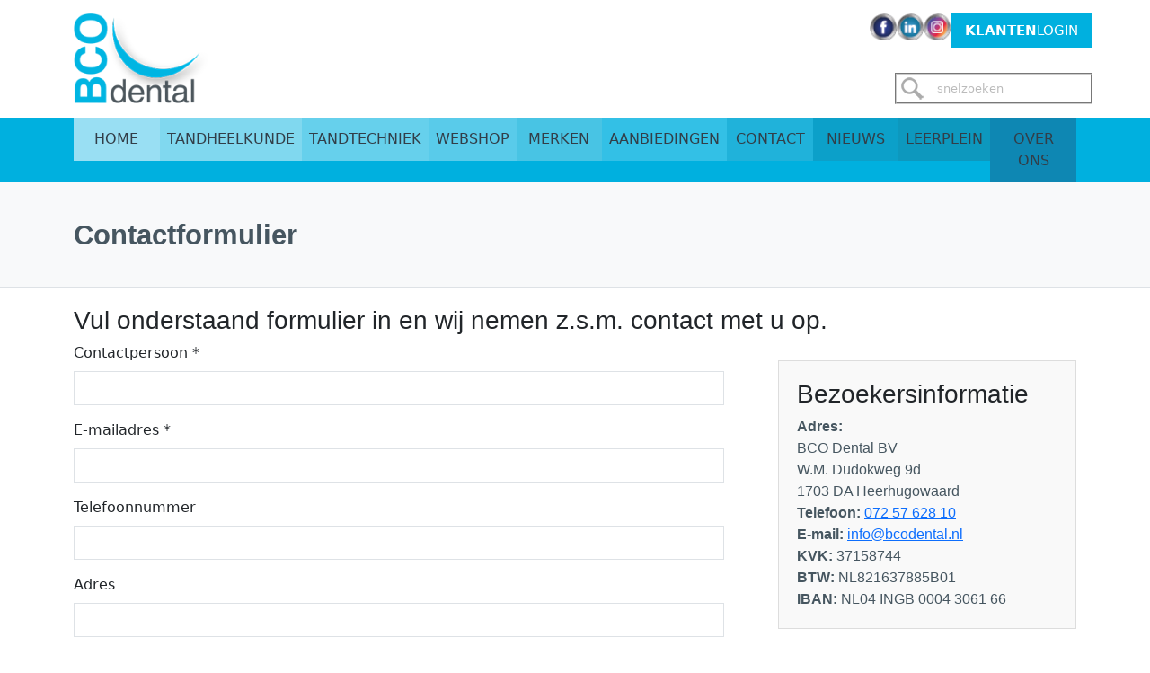

--- FILE ---
content_type: text/html; charset=iso-8859-15
request_url: https://www.bcodental.nl/contact.php
body_size: 21876
content:
<!DOCTYPE html>
<html lang="nl">

<head>
    <meta charset="ISO-8859-1">
    <meta name="viewport" content="width=device-width, initial-scale=1.0">
    <title>BCO Dental - Tandheelkunde - Tandtechniek</title>

    <link href="https://cdn.jsdelivr.net/npm/bootstrap@5.3.3/dist/css/bootstrap.min.css" rel="stylesheet">
    <script src="https://code.jquery.com/jquery-3.6.4.min.js"></script>
    <script src="https://cdn.jsdelivr.net/npm/bootstrap@5.3.3/dist/js/bootstrap.bundle.min.js"></script>
    <script type="text/javascript" src="https://www.bcodental.nl/js/jquery.cycle.all.js"></script>
    <script type="text/javascript" src="https://www.bcodental.nl/js/scripts.js"></script>
    <link rel="stylesheet" href="https://www.bcodental.nl/css/style.css">
    <link rel="stylesheet" href="https://cdn.jsdelivr.net/npm/bootstrap-icons@1.7.2/font/bootstrap-icons.css">
    <link rel="icon" type="image/png" sizes="32x32" href="/fav/favicon32.png">
    <link rel="icon" type="image/png" sizes="192x192" href="/fav/favicon192.png">
    <link rel="apple-touch-icon" sizes="180x180" href="/fav/favicon180.png">
    <link rel="manifest" href="/site.webmanifest">
    <style>
        /* Styles for modal container */
        #vakpopup {
            display: none;
            position: fixed;
            top: 0;
            left: 0;
            z-index: 99990;
            width: 100%;
            height: 100%;
            background-color: rgba(0, 0, 0, 0.5);
        }

        /* Styles for modal content */
        #modalContent {
            position: absolute;
            top: 50%;
            left: 50%;
            transform: translate(-50%, -50%);
            background-color: #fff;
            padding: 15px;
            border-radius: 5px;
            box-shadow: 0 0 10px rgba(0, 0, 0, 0.3);
        }

        #modalContent IMG {
            width: 100%;
            min-width: 300px;
            max-width: 850px;
        }

        /* Styles for close button */
        #closeModalBtn {
            display: block;
            margin-top: 0px;
            background-color: #00b0df;
            color: #fff;
            border: none;
            padding: 8px 12px;
            cursor: pointer;
        }
    </style>
</head>

<body>

    <!-- <div id="vakpopup">
        <div id="modalContent">
            <div align="right"><button id="closeModalBtn">x</button></div>
            <div><img src="https://www.bcodental.nl/images/popupvak.jpg"></div>

        </div>
    </div> -->
    <section class="topheader d-none d-sm-block">
        <div class="container">
            <div class="row">
                <div class="col-md-3">
                    <a href="/"><img src="https://www.bcodental.nl/images/logo.webp" alt="BCO Dental Logo" height="100"></a>
                </div>
                <div class="col-md-3">
                    
                        <!-- <img src="https://www.bcodental.nl/images/15jaar.webp" alt="15 Jaar Jubileum" height="100"> -->
                                    </div>
                <div class="col">
                    <div class="d-flex justify-content-md-end gap-3">
                                                    <a href="https://facebook.com"><img src="https://www.bcodental.nl/images/facebook1.png" alt="Facebook" height="30"></a>
                            <a href="https://linkedin.com"><img src="https://www.bcodental.nl/images/LinkedIn1.png" alt="LinkedIn" height="30"></a>
                            <a href="https://instagram.com"><img src="https://www.bcodental.nl/images/insta1.png" alt="Instagram" height="30"></a>
                            <a href="https://www.bcodental.nl/klantlogin.php" class="btn klantlogin">
                                <strong>Klanten</strong>login
                            </a>
                                            </div>
                    <div class="d-flex justify-content-md-end gap-3">
                        <form method="GET" id="snelform" action="https://www.bcodental.nl/zoeken.php" class="mt-2">
                            <input type="text" name="query" class="form-control snelzoeken" placeholder="snelzoeken" id="snelzoeken">
                        </form>
                    </div>
                </div>
            </div>
    </section>
    <section class="topheader d-block d-sm-none">
        <div class="container">
            <div class="row">
                <div class="col-5">
                    <div class="left-container">
                        <div class="d-flex justify-content-md-start gap-3">
                            <a href="https://www.facebook.com/bcodental?ref=ts&fref=ts"><img src="https://www.bcodental.nl/images/facebook1.png" alt="Facebook" height="30"></a>
                            <a href="https://www.linkedin.com/company/bco-dental/"><img src="https://www.bcodental.nl/images/LinkedIn1.png" alt="LinkedIn" height="30"></a>
                            <a href="https://www.instagram.com/bcodentalbv/"><img src="https://www.bcodental.nl/images/insta1.png" alt="Instagram" height="30"></a>
                        </div>
                    </div>
                </div>
                <div class="col-7">
                                            <a href="https://www.bcodental.nl/klantlogin.php" class="btn klantlogin">
                            <strong>Klanten</strong>login
                        </a>
                    

                </div>
                <div class="col-5 mt-2">
                    <a href="/"><img src="https://www.bcodental.nl/images/logo.webp" alt="BCO Dental Logo" height="75"></a>
                </div>
                <div class="col-7 mt-2">
                    
                        <img src="https://www.bcodental.nl/images/15jaar.webp" alt="15 Jaar Jubileum" height="75">
                                    </div>
                <div class="col-12">
                    <form method="GET" id="snelform" action="https://www.bcodental.nl/zoeken.php" class="mt-2">
                        <input type="text" name="query" class="form-control snelzoeken" placeholder="snelzoeken" id="snelzoeken">
                    </form>
                </div>
            </div>
        </div>
    </section>


    <section class="nav-section">
        <nav class="navbar navbar-expand-md">

            <button class="navbar-toggler" type="button" data-bs-toggle="collapse" data-bs-target="#navbarNav">
                <span class="navbar-toggler-icon"></span>
            </button>

            <div class="collapse navbar-collapse" id="navbarNav">
                <div class="container">
                    <div class="col-md-12">
                        <ul class="nav nav-pills navbar-nav">
                            <li class="nav-item"><a href="https://www.bcodental.nl/index.php" class="nav-link" id="navhome">HOME</a></li>
                            <li class="nav-item"><a href="https://www.bcodental.nl/tandheelkunde_inrichting.php" class="nav-link" id="navtandheelkunde">TANDHEELKUNDE</a></li>
                            <li class="nav-item"><a href="https://www.bcodental.nl/tandtechniek_inrichting.php" class="nav-link" id="navtandtechniek">TANDTECHNIEK</a></li>
                            <li class="nav-item"><a href="https://www.bcodental.nl/webshop.php" class="nav-link" id="navwebshop">WEBSHOP</a></li>
                            <li class="nav-item"><a href="https://www.bcodental.nl/webshop_merken.php" class="nav-link" id="navmerken">MERKEN</a></li>
                            <li class="nav-item"><a href="https://www.bcodental.nl/advertenties.php" class="nav-link" id="navaanbiedingen">AANBIEDINGEN</a></li>
                            <li class="nav-item"><a href="https://www.bcodental.nl/contact.php" class="nav-link" id="navcontact">CONTACT</a></li>
                            <li class="nav-item"><a href="https://www.bcodental.nl/blog.php" class="nav-link" id="navblog">NIEUWS</a></li>
                            <li class="nav-item"><a href="https://www.bcodental.nl/leerplein.php" class="nav-link" id="navleerplein">LEERPLEIN</a></li>
                            <li class="nav-item"><a href="https://www.bcodental.nl/bcodental.php" class="nav-link" id="overons">OVER ONS</a></li>
                        </ul>
                    </div>
                </div>
            </div>
        </nav>
    </section>

<section class="webshoptitel">
    <div class="container">
        <div class="row">
            <div class="col-md-12">
                <h1>Contactformulier</h1>
            </div>
        </div>
    </div>
</section>

<section>
    <div class="container">
        <div class="row">
            <div class="col-md-12">
                <h3>Vul onderstaand formulier in en wij nemen z.s.m. contact met u op.</h3>
            </div>
        </div>
    </div>
</section>

<section class="webshop ctentmargshop">
    <div class="container">
        <div class="row">
            <div class="col-md-8">
                                
                
                <form method="POST" class="needs-validation" novalidate>
                    <div class="row">
                        <div class="col-md-12 mb-3">
                            <label for="contactpersoon" class="form-label">Contactpersoon *</label>
                            <input type="text" class="form-control" id="contactpersoon" name="contactpersoon" required>
                            <div class="invalid-feedback">
                                Voer een contactpersoon in.
                            </div>
                        </div>

                        <div class="col-md-12 mb-3">
                            <label for="email" class="form-label">E-mailadres *</label>
                            <input type="email" class="form-control" id="email" name="email" required>
                            <div class="invalid-feedback">
                                Voer een geldig e-mailadres in.
                            </div>
                        </div>
                        <div class="col-md-12 mb-3">
                            <label for="telefoon" class="form-label">Telefoonnummer</label>
                            <input type="tel" class="form-control" id="telefoon" name="telefoon" maxlength="15">
                        </div>

                        <div class="col-md-12 mb-3">
                            <label for="adres" class="form-label">Adres</label>
                            <input type="text" class="form-control" id="adres" name="adres">
                        </div>

                        <div class="col-md-4 mb-3">
                            <label for="postcode" class="form-label">Postcode</label>
                            <input type="text" class="form-control" id="postcode" name="postcode" maxlength="10">
                        </div>

                        <div class="col-md-8 mb-3">
                            <label for="plaats" class="form-label">Plaats</label>
                            <input type="text" class="form-control" id="plaats" name="plaats">
                        </div>
                        
                        <div class="col-12 mb-3">
                            <label for="vraag" class="form-label">Uw vraag *</label>
                            <textarea class="form-control" id="vraag" name="vraag" rows="5" required></textarea>
                            <div class="invalid-feedback">
                                Stel een vraag.
                            </div>
                        </div>

                        <div class="col-12 mb-3">
                            <label class="form-label">Voer onderstaande cijfers in:</label>
                            <div class="d-flex align-items-center gap-3">
                                <img src="https://www.bcodental.nl/checkimg.php" alt="Captcha">
                                <input type="text" class="form-control" name="check" required style="max-width: 200px;">
                                <div class="invalid-feedback">
                                    Voer de cijfers van de afbeelding in.
                                </div>
                            </div>
                        </div>

                        
                        <input type="hidden" name="verstuur" value="send">

                        <div class="col-12">
                            <button class="btn btn-primary" type="submit">Verstuur</button>
                        </div>
                    </div>
                </form>
                            </div>

            <div class="col-md-4">
                <div class="contactgegevens">
                    <h3>Bezoekersinformatie</h3>
                    <p><strong>Adres:</strong><br>BCO Dental BV<br>W.M. Dudokweg 9d<br>1703 DA Heerhugowaard</p>
                    <p><strong>Telefoon:</strong> <a href="tel:0725762810">072 57 628 10</a></p>
                    <p><strong>E-mail:</strong> <a href="mailto:info@bcodental.nl">info@bcodental.nl</a></p>
                    <p><strong>KVK:</strong> 37158744</p>
                    <p><strong>BTW:</strong> NL821637885B01</p>
                    <p><strong>IBAN:</strong> NL04 INGB 0004 3061 66</p>
                </div>
            </div>
        </div>
    </div>
</section>

<div class="iframe" style="width: 100%">
    <iframe 
        width="100%" 
        height="400" 
        frameborder="0" 
        scrolling="no" 
        src="https://maps.google.com/maps?width=100%25&amp;height=200&amp;hl=en&amp;q=W.M.%20Dudokweg%209d,%201703%20DA%20Heerhugowaard+(Bco%20Dental)&amp;t=&amp;z=14&amp;ie=UTF8&amp;iwloc=B&amp;output=embed">
    </iframe>
</div>

<script>
// Bootstrap 5 form validation
(function() {
    'use strict';
    window.addEventListener('load', function() {
        var forms = document.getElementsByClassName('needs-validation');
        var validation = Array.prototype.filter.call(forms, function(form) {
            form.addEventListener('submit', function(event) {
                if (form.checkValidity() === false) {
                    event.preventDefault();
                    event.stopPropagation();
                }
                form.classList.add('was-validated');
            }, false);
        });
    }, false);
})();
</script>

<footer class="footer">
    <!-- Voordelen Sectie -->
    <section class="voordelen-section">
        <div class="container">
            <div class="voordelen-wrapper">
                <div class="voordelen-item" data-text="Webshop zeer scherp geprijsd">
                    <img src="https://www.bcodental.nl/images/icon_mandje.png" alt="Webshop scherp geprijsd" class="voordelen-icon">
                    <span class="voordelen-text">Webshop zeer<br>scherp geprijsd</span>
                </div>
                <div class="voordelen-item" data-text="Gratis bezorging vanaf ï¿œ 150,-">
                    <img src="https://www.bcodental.nl/images/icon_bezorging.png" alt="Gratis bezorging" class="voordelen-icon">
                    <span class="voordelen-text">Gratis bezorging<br>vanaf &euro; 150,-</span>
                </div>
                <div class="voordelen-item" data-text="Voor 15:30 uur besteld dezelfde dag verzonden">
                    <img src="https://www.bcodental.nl/images/icon_klok.png" alt="Snelle verzending" class="voordelen-icon">
                    <span class="voordelen-text">Voor 15:30 uur besteld<br>dezelfde dag verzonden</span>
                </div>
                <div class="voordelen-item" data-text="Levering binnen twee werkdagen">
                    <img src="https://www.bcodental.nl/images/icon_levering.png" alt="Snelle levering" class="voordelen-icon">
                    <span class="voordelen-text">Levering binnen<br>twee werkdagen</span>
                </div>
                <div class="voordelen-item" data-text="38.000 artikelen op voorraad">
                    <img src="https://www.bcodental.nl/images/icon_warehouse.png" alt="Grote voorraad" class="voordelen-icon">
                    <span class="voordelen-text">38.000 artikelen<br>op voorraad</span>
                </div>
                <div class="voordelen-item" data-text="Maand- facturen">
                    <img src="https://www.bcodental.nl/images/icon_facturen.png" alt="Maandfacturen" class="voordelen-icon">
                    <span class="voordelen-text">Maand-<br>facturen</span>
                </div>
            </div>
        </div>
    </section>

    <!-- Footer Content -->
    <div class="footer-content">
        <div class="container">
            <div class="row">
                <!-- Logo/Empty Column -->
                <div class="col-md-3 mb-4">
                    <img src="https://www.bcodental.nl/images/logowit.png" class="footerlogo">
                </div>

                <!-- Contact Information -->
                <div class="col-md-3 mb-4">
                    <p class="mb-2">
                        <strong>BCO dental bv</strong><br>
                        W.M. Dudokweg 9d<br>
                        1703 DA Heerhugowaard
                    </p>
                    <div class="contact-info">
                        <div class="contact-item">
                            <strong>Telefoon:</strong>
                            <span><a href="tel:+31725762810">072 57 628 10</a></span>
                        </div>
                        <div class="contact-item">
                            <strong>E-mail:</strong>
                            <span><a href="mailto:verkoop@bcodental.nl">verkoop@bcodental.nl</a></span>
                        </div>
                    </div>

                </div>

                <!-- Services Links -->
                <div class="col-md-3 mb-4">
                    <ul class="list-links">
                        <li><a href="https://www.bcodental.nl/bcodental.php">Over ons</a></li>
                        <li><a href="https://www.bcodental.nl/lease.php">Leasing</a></li>
                        <li><a href="https://www.bcodental.nl/vacatures.php">Vacatures</a></li>
                        <li><a href="https://www.bcodental.nl/technische-dienst.php">Technische dienst</a></li>
                    </ul>
                </div>

                <!-- Legal Links -->
                <div class="col-md-3 mb-4">
                    <ul class="list-links">
                        <li><a href="https://www.bcodental.nl/retouren.php">Retouren</a></li>
                        <li><a href="https://www.bcodental.nl/algemene-voorwaarden.php">Algemene voorwaarden</a></li>
                        <li><a href="https://www.bcodental.nl/privacy.php">Privacy</a></li>
                        <li><a href="https://www.bcodental.nl/disclaimer.php">Disclaimer</a></li>
                    </ul>
                </div>
            </div>
        </div>
    </div>
    <div class="footer-bottom">
        <div class="container">
            <div class="row">
                <div class="col-12 text-center">
                    <p class="mb-0">
                        <small>
                            NB. Getoonde prijzen zijn NETTO prijzen gebaseerd op bestellingen geplaatst via de WEBSHOP.<br>
                            Genoemde prijzen zijn excl. BTW, druk- en typefouten voorbehouden en zolang de voorraad strekt.
                        </small>
                    </p>
                </div>
            </div>
        </div>
    </div>

    <script>
        // Mobiele voordelen rotatie
        document.addEventListener('DOMContentLoaded', function() {
            // console.log('Voordelen script loaded, window width:', window.innerWidth);

            if (window.innerWidth <= 768) {
                const items = document.querySelectorAll('.voordelen-item');
                // console.log('Found', items.length, 'voordelen items');
                let currentIndex = 0;
                let rotationInterval;

                function showNextItem() {
                    // Verwijder active class van alle items
                    items.forEach(item => item.classList.remove('active'));

                    // Voeg active class toe aan huidig item
                    if (items[currentIndex]) {
                        items[currentIndex].classList.add('active');
                        //         console.log('Showing item', currentIndex);
                    }

                    // Ga naar volgende item
                    currentIndex = (currentIndex + 1) % items.length;
                }

                // Toon eerste item direct
                if (items.length > 0) {
                    showNextItem();

                    // Start rotatie elke 3 seconden
                    rotationInterval = setInterval(showNextItem, 3000);
                    //       console.log('Started rotation interval');
                }
            } else {
                // Op desktop: toon alle items tegelijk
                const items = document.querySelectorAll('.voordelen-item');
                //     console.log('Desktop mode: showing all', items.length, 'items');
                items.forEach(item => item.classList.add('active'));
            }
        });

        // Handler voor window resize
        window.addEventListener('resize', function() {
            const items = document.querySelectorAll('.voordelen-item');
            if (window.innerWidth <= 768) {
                // Reset naar mobiele weergave
                items.forEach(item => item.classList.remove('active'));
                if (items.length > 0) {
                    items[0].classList.add('active');
                }
            } else {
                // Toon alle items op desktop
                items.forEach(item => item.classList.add('active'));
            }
        });
    </script>
</footer>

--- FILE ---
content_type: text/css
request_url: https://www.bcodental.nl/css/style.css
body_size: 43855
content:
/*footer*/

/* Voordelen sectie styling */
.voordelen-section {
    background-color: #87ceeb;
    color: #ffffff;
    padding: 0;
    margin: 0;
}

.voordelen-section .container {
    max-width: 100%;
    padding: 0;
    margin: 0;
}

.voordelen-wrapper {
    display: flex;
    justify-content: center;
    align-items: center;
    flex-wrap: nowrap;
}

.voordelen-item {
    display: flex;
    align-items: center;
    justify-content: flex-start;
    text-align: left;
    padding: 5px 20px;
}

.voordelen-icon {
    width: 60px;
    height: 60px;
    min-width: 60px;
    object-fit: contain;
}

.voordelen-text {
    font-size: 11px;
    font-weight: 500;
    line-height: 1.3;
    text-align: left;
}

/* Mobiele weergave - roterende voordelen */
@media (max-width: 768px) {
    .voordelen-section {
        padding: 0;
        margin: 0;
    }
    
    .voordelen-wrapper {
        position: relative;
        height: 90px;
        overflow: hidden;
    }
    
    .voordelen-item {
        position: absolute;
        top: 0;
        left: 0;
        right: 0;
        opacity: 0;
        visibility: hidden;
        transform: translateY(20px);
        transition: all 0.5s ease;
        min-width: 100%;
        justify-content: center;
        padding: 20px;
    }
    
    .voordelen-item.active {
        opacity: 1;
        visibility: visible;
        transform: translateY(0);
    }
    
    .voordelen-text {
        font-size: 11px;
        text-align: center;
    }
    
    .voordelen-icon {
        width: 50px;
        height: 50px;
        min-width: 50px;
    }
}

body {
    display: flex;
    flex-direction: column;
    overflow-x: hidden;
}

.footer {
    background-color: #00B0DF;
    color: white;
    font-size: 14px;
    line-height: 0.7rem;
    margin-top: auto;
}

.footer-header {
    background-color: #E28E22;
    color: white;
    padding: 20px 0;
}

.footer-header .footer-logo {
    max-width: 45%;
    height: auto;
}

.contactgegevens {
    margin-bottom: 10px;

}

.footer a {
    color: white;
    text-decoration: none;
}

.footer a:hover {
    text-decoration: underline;
}

.footer p
{
color: #ffffff;
    font-size: 12px;
    line-height: 1.5;
}

.footer-content {
    padding: 28px 0 0 0;
}

.footer-title {
    font-weight: bold;
    font-size: 1.1em;
    margin-bottom: 20px;
    color: white;
}

.footer-contact p {
    margin-bottom: 15px;
    line-height: 1.6;
}

.contact-info {
    margin-top: 15px;
}

.contact-item {
    display: flex;
    align-items: flex-start;
    margin-bottom: 8px;
    gap: 8px;
}

.contact-item strong {
    min-width: 80px;
    font-weight: 600;
}

.footer a {
    color: white;
    text-decoration: none;
    transition: opacity 0.3s ease;
}

.footer a:hover {
    color: white;
    text-decoration: underline;
    opacity: 0.8;
}

.list-links {
    list-style-type: none;
    padding: 0;
    margin: 0;
}

.list-links li {
    margin-bottom: 8px;
}

.list-links li:last-child {
    margin-bottom: 0;
}

.footer-bottom {
    background-color: #87CEEB;
    color: #333;
    padding: 10px 0;
    font-size: 12px;
    margin-top: 20px;
}

/* Oude klassen voor backwards compatibility */
.footer h5 {
    font-weight: bold;
    font-size: 1.1em;
}

.footer .sponsored img {
    max-width: 100px;
    margin: 10px 0;
}

.kantoor_images_container {
    display: flex;
    gap: 20px;  
    padding: 50px 0px 50px 0px;
}

.kantoor_image {
    width: 50%;
    height: auto;
    object-fit: cover;
}

.footerlogo
{
max-height:75px;
}

.contactgegevens {
    margin-bottom: 10px;
}

.sponsored {
    display: flex;
    flex-direction: column;
    gap: 10px;
}

@media (max-width: 991px) {
    .footer .row {
        flex-direction: column;
    }

    .footer .col-md-3 {
        width: 100%;
        margin-bottom: 20px;
    }

    .footer-header img {
        max-width: 70%;
    }
}


/*header*/

/* Slider styling */
#jumbotronsection {
    width: 100%;
    margin: 0;
    padding: 0;
}

#headerCarousel {
    width: 100%;
}

#headerCarousel .carousel-item img {
    width: 100%;
    height: auto;
    display: block;
}

/* Welkom section styling */
.welkom {
    background-color: #efefef;
    padding: 50px 0;
}

.welkom h3 {
    font-size: 16pt;
    font-weight: 700;
    padding-bottom: 15px;
}

.welkom h4 {
    font-size: 13pt;
    font-weight: 700;
}

.welkom P {
    font-size: 1.0em;
    font-weight:500;
    line-height: 1.4;
    color: #000;
}

/* Huismerken section styling */
.huismerken {
    background-color: #ffffff;
    padding: 30px 0;
}

.huismerken IMG
{
max-height:60px;
padding-right:20px;
}

.huismerken h2 {
    font-weight: 700;
    font-size:21pt;
    margin-bottom: 30px;
    color: #000000;
}

.huismerken h3 {
    font-size: 16pt;
    font-weight: 700;
    padding-bottom: 15px;
}

/* Content page styling voor privacy/disclaimer etc. */
.content-page {
    background-color: #ffffff;
    padding: 50px 0;
}

.content-text {
    font-size: 11px;
    line-height: 1.6;
    color: #333;
}

.content-text h2 {
    font-size: 17px;
    font-weight: 700;
    margin-top: 30px;
    margin-bottom: 15px;
    color: #000;
}

.content-text h3 {
    font-size: 11px;
    font-weight: 600;
    margin-top: 25px;
    margin-bottom: 12px;
    color: #000;
}

.content-text p {
    margin-bottom: 15px;
}

.content-text ul, .content-text ol {
    margin-bottom: 15px;
    padding-left: 20px;
}

.content-text li {
    margin-bottom: 8px;
}

@media (max-width: 768px) {
    .header-container {
        flex-direction: column;
        align-items: center;
        text-align: center;
    }
}

.container-custom {
    max-width: 1200px;
    margin: 0 auto;
}

.header-container {
    display: flex;
    align-items: center;
    justify-content: space-between;
    padding: 10px 0;
}

/*socials, search & button*/

.row-container {
    display: flex;
    flex-direction: row;
    gap: 7em;
}

.logo-container {
    display: flex;
    align-items: center;
    gap: 5em;
    margin-right: 5em;
}

.logo-container img {
    height: 120px;
    max-width: 100%;
}

.right-container {
    display: flex;
    flex-direction: column;
    align-items: flex-end;
    gap: 10px;
    align-items: center;
}

.social-icons {
    display: flex;
    gap: 5px;
}

.social-icons a img {
    height: 30px;
}

.snelzoeken::placeholder {
    color: #bbbbbb !important;
    opacity: 1;
}

.snelzoeken {
    background: #ffffff url(../images/zoom_icon.png) no-repeat left center;
    border: 2px groove #cccccc !important;
    border-radius: 0px !important;
    box-shadow: -1px -1px -1px #888888;
    padding: 10px 0px 10px 45px !important;
    margin: 20px 0px 0 0px !important;
    height: 35px !important;
    font-size: 10pt;
}

.klantlogin {
    background-color: #00b0df !important;
    border: none !important;
    padding: 8px 16px;
    font-size: 11pt;
    text-transform: uppercase;
    font-weight: normal;
    border-radius: 0px !important;
    color: white;
}

.klantlogin {
    border-radius: 0px !important;
    color: white !important;
}

.klantlogin:hover {
    background-color: #EFEFEF !important;
    color: black !important;
}


.klantlogin strong {
    font-weight: bold;
}

/*navbar*/

.snelzoeken {
    background: #ffffff url(../images/zoom_icon.png) no-repeat left center;
    border: 2px groove #cccccc !important;
    border-radius: 0px !important;
    box-shadow: -1px -1px -1px #888888;
    padding: 10px 0px 10px 45px !important;
    margin: 20px 0px 0 0px !important;
    height: 35px !important;
    font-size: 10pt;
}

.klantlogin:hover {
    background-color: #EFEFEF !important;
    color: black !important;
}

.topheader {
    padding: 15px 0px;
}

.nav-section {
    background: #00b0df;
}

.navbar {
    padding: 0px !important;
}

.nav-pills {
    justify-content: center;
}

.nav-pills .nav-item {
    flex: 1;
    text-align: center;
}

.nav-pills .nav-link {
    border-radius: 0 !important;
    color: #323e48 !important;
    margin: 0 !important;
    border-radius: 0 !important;
    text-align: center;
    padding: 12px;
}

/*navpills backgrounds*/

#navhome {
    background: #99dff3 !important;
}

#navtandheelkunde {
    background: #80d8ef !important;
}

#navtandtechniek {
    background: #66d0ec !important;
}

#navwebshop {
    background: #59cbea !important;
}

#navmerken {
    background: #48c4e4 !important;
}

#navaanbiedingen {
    background: #33c0e6 !important;
}

#navcontact {
    background: #20b2da !important;
}

#navblog {
    background: #0ca0c9 !important;
}

#navleerplein {
    background: #0d98be !important;
}

#overons {
    background: #0e87b3 !important;
}

.nav-item {
    background-color: #00b0df !important;
    color: white !important;
}


.nav-item:hover {
    background-color: #E28E22 !important;
}

/*navpills hover*/
.nav-pills .nav-link:hover {
    background-color: #E28E22 !important;
    color: white !important;
}

#overons:hover {
    background-color: #E28E22 !important;
    color: white !important;
}

#navhome:hover {
    background-color: #E28E22 !important;
    color: white !important;
}

#navtandheelkunde:hover {
    background-color: #E28E22 !important;
    color: white !important;
}

#navtandtechniek:hover {
    background-color: #E28E22 !important;
    color: white !important;
}

#navwebshop:hover {
    background-color: #E28E22 !important;
    color: white !important;
}

#navmerken:hover {
    background-color: #E28E22 !important;
    color: white !important;
}

#navaanbiedingen:hover {
    background-color: #E28E22 !important;
    color: white !important;
}

#navcontact:hover {
    background-color: #E28E22 !important;
    color: white !important;
}

#navblog:hover {
    background-color: #E28E22 !important;
    color: white !important;
}

#navleerplein:hover {
    background-color: #E28E22 !important;
    color: white !important;
}


.wwcats {
    text-align: center;
    color: #e48f00;
    font-size: 11pt;
    box-shadow: 0px 0px 15px #cccccc;
    display: flex;
    flex-direction: column;
    padding: 10px;
    height: 280px;
    margin-bottom: 0px;
    overflow: hidden;
    cursor: pointer;
    background: #ffffff;
}

.wwcatsfoto {
    height: 180px;
    width: 100%;
    display: flex;
    align-items: center;
    justify-content: center;
    overflow: hidden;
}

.wwcatsfoto IMG {
    max-width: 140px;
    max-height: 140px;
}

.wwcats-text {
    font-size: 13px;
    height: 50px;
    display: flex;
    align-items: center;
    justify-content: center;
    text-align: center;
}

.wwcatsproduct {
    font-size: 10pt;
    font-weight: 400;
    color: #e48f00;
    margin: 10px 0;
    flex-grow: 1;
    display: flex;
    align-items: center;
    justify-content: center;
    text-align: center;
    line-height: 1.2;
}

.wwcatsprijs {
    margin-top: auto;
    padding-top: 10px;
}

.wwcatsprijstot {
    font-size: 12px;
    font-weight: bold;
    color: #28a745;
    margin-bottom: 5px;
}

.wwcatsprijsvan {
    font-size: 9px;
    color: #6c757d;
    text-transform: uppercase;
    margin-bottom: 3px;
}

.wwcatswinkelwagen {
    text-align: center;
    margin-top: 5px;
}

.wwcatswinkelwagen img {
    width: 20px;
    height: 20px;
}

.wwa {
    width: 100%;
}

/* Specifieke styling voor merken pagina */
.wwcats-merken {
    height: 140px;
}

.wwcats-merken .wwcatsfoto {
    height: 90px;
}

.wwcats-merken .wwcatsfoto IMG {
    max-width: 120px;
    max-height: 80px;
}

.wwcatsdubbel {
    box-shadow: 5px 3px 10px #cccccc;
    display: inline-block;
}

.wwcatsdubbelfoto IMG {
    width: 350px;
    height: 235px;
}

.actions {
    width: 100%;
    background: #eceef0;
    float: right;
    text-align: center;
}

.actions H3 {
    color: #ce8d19;
    font-size: 16pt;
    padding-top: 15px;
}

.actions .aanbieding {
    position: relative;
    -webkit-border-radius: 50% 50%;
    -moz-border-radius: 50% 50%;
    border-radius: 50% 50%;
    background: #cd8d19;
    height: 65px;
    width: 65px;
    color: #fff;
    margin: 0 0 -45px 175px;
    font-weight: bold;
    font-size: 7pt;
    line-height: 12pt;
    box-sizing: border-box;
    padding: 13px 0 0 0;
}

.actions .afbeelding IMG {
    padding: 10px 10px 10px 10px;
    max-height: 150px;
    min-height: 150px;

}

.actions .afbeelding {
    height: 235px;
    margin: 15px 20px 15px 20px;
    padding: 20px;
    -webkit-border-radius: 50% 50%;
    -moz-border-radius: 50% 50%;
    border-radius: 50% 50%;
    background: #fff;
    display: flex;
    align-content: center;
    justify-content: center;
    flex-wrap: wrap;

}

.actions .omschrijving {
    color: #fff;
    background: #4c565c;
    width: 100%;
    text-align: center;
    height: 55px;
    box-sizing: border-box;
    padding: 5px 5px 0 5px;
    line-height: 11pt;
    font-size: 7pt;
}

.actions .totaal {
    margin: 0 0 25px 0;
}



.img-responsive,
.thumbnail>img,
.thumbnail a>img,
.carousel-inner>.item>img,
.carousel-inner>.item>a>img {
    display: block;
    max-width: 100%;
    height: auto;
}

body p,
h1,
h2,
h3,
h4,
h5,
h6 {
    font-family: 'Open Sans', sans-serif;

}

div p,
h1,
h2,
h3,
h4,
h5,
h6 {
    font-family: 'Open Sans', sans-serif;

}



p {
    color: #465660;
}

.colrindiv div {
    color: #465660;
    font-size: 11px;
}

#text {
    font-family: 'Open Sans', sans-serif;
}

div H1 {
    color: #465660;
    font-weight: normal;
    font-size: 19pt;
    padding-top: 10pt;
    padding-bottom: 10pt;
}

H1 {
    color: #465660;
    font-weight: normal;
    font-size: 19pt;
    padding-top: 10pt;
    padding-bottom: 10pt;
}


.wolkje {
    z-index: 999;
    margin-top: -20px;
    float: right;
}

.wolkjeadv {
    z-index: 999;
    margin: 25px 170px 0 0;
    right: 0;
    position: absolute;
}

.wolkjeabs {
    z-index: 999;
    margin-top: -20px;
    right: 0;
    position: absolute;
}


.wwterug A {
    color: #ffffff;
}



.wwterug {
    border-radius: 5px;
    color: #ffffff;
    float: right;
    background: #00b6dc;
    margin: 0 10px 0 0;
    padding: 5px 15px 5px 15px;
    font-size: 11pt;
    font-weight: normal;
}

.ctentbutton {
    width: 100%;
    float: left;
}

#button {
    margin: 0;
    padding: 0;
    margin-left: 0px;
    background: #ffffff;
}

#button li {
    display: block;
    float: left;

    list-style: none;
}


#button li a {
    display: block;
    height: 40px;
    color: #ffffff;
    background: #00b5de;
    max-width: 50%;
    font-family: 'Open Sans', sans-serif;
    font-size: 11pt;
    text-align: center;
    text-decoration: none;
    line-height: 40px;
    -webkit-border-radius: 10px;
    -moz-border-radius: 10px;
    border-radius: 10px;
    margin: 7px 15px 8px 0;
}

#button li a:hover {
    color: #ffffff;
    background: #00b5de;

}

#button li.yel a {
    display: block;
    height: 40px;
    color: #ffffff;
    background: #e48f00;
    max-width: 50%;
    font-family: 'Open Sans', sans-serif;
    font-size: 11pt;
    text-align: center;
    text-decoration: none;
    line-height: 40px;
    -webkit-border-radius: 10px;
    -moz-border-radius: 10px;
    border-radius: 10px;
    margin: 7px 15px 8px 0;
}

#button li.yel a:hover {
    color: #ffffff;
    background: #e48f00;

}

#button li a.selected {

    color: #ffffff;
    font-weight: 700;
    background: #00b5de;

}

.indekijker
{
    background: #efefef;
padding:30px 0 40px 0;
text-align:center;
}

.indekijker .textblk
{
text-align:center;
font-size:13pt;
z-index:2;
margin-top:-35px;
}

.indekijker H2
{
    font-size: 21pt;
    text-align:center;
    font-weight:600;
    padding:0px 0 20px;
    color: #465660;
}

.indekijker img
{
box-shadow: 5px 3px 10px #cccccc;
}

.wsindex
{
padding:30px 0 30px 0;
}

.wsindex H2
{
    font-size: 21pt;
    text-align:center;
    font-weight:600;
    padding:0px 0 20px;
    color: #465660;
}

.webshoptitel {
    background: #efefef;
    padding-top: 20px;
    padding-bottom: 20px;
    margin-bottom: 20px;
}

.webshoptitel H1 {
    font-size: 23pt;
    padding: 0;
    font-weight: 700;
    margin: 0;
}

.btn-webshop-merken {
    background-color: #00b0df;
    border-color: #00b0df;
    color: #ffffff;
    padding: 10px 20px;
    font-size: 11pt;
    font-weight: 500;
    border-radius: 0;
    text-decoration: none;
    transition: all 0.3s ease;
}

.btn-webshop-merken:hover {
    background-color: #e28e22;
    border-color: #e28e22;
    color: #ffffff;
    text-decoration: none;
}

.shopintro 
{
font-size:13pt;
text-align:center;
padding:10px 0 20px 0;
}



/*contact */
.contactgegevens {
    font-size: 1.0em;
    margin-top: 20px;
    padding: 20px;
    background-color: #f9f9f9;
    /*box-shadow: 0 2px 5px rgba(0, 0, 0, 0.1); */
    border: 1px solid #ddd;
    width: 100%;
    max-width: 400px;
}


.btn-primary {
    background: #e48f00 !important;
    border: none !important;
    margin-bottom: 10px !important;
    margin-top: 10px !important;
}

.btn-primary:hover {
    background: #e46e00 !important;
    border: none !important;
}

.contactgegevens p {
    margin: 0;
}

.form-control {
    border-radius: 0px !important;
}

.bottommarg {
    margin-bottom: 40px;
    margin-top: 40px;
}

/*submenu*/
#submenu .nav-item {
    display: flex;
    flex-direction: column;
    margin-bottom: 10px;
    padding: 10px;
    text-align: center;
}

#submenu {
    padding: 0px;
}

#submenu .nav-item ul {
    padding: 0px;
    list-style-type: none;
}

/* Mobile-specific tweaks */
@media screen and (max-width: 768px) {
    #submenu {
        display: flex;
        flex-wrap: wrap;
        justify-content: center;
        align-items: center;

    }

    #submenu .nav-item {
        width: 50%;
        padding: 10px;
        font-size: 10px;
    }
}



/*blog*/

.wwcatsdubbel {
    padding: 10px;
    margin-bottom: 10px;
}

.wwcatsdubbel h2 {
    font-size: 20px;
    margin-bottom: 10px;
    color: orange;
}

.wwcatsdubbel a {
    color: orange;
}

.date {
    font-size: 11px;
    color: #999;
    margin-top: 10px;
}

.nieuws {
    display: flex;
    flex-direction: row;
    flex-wrap: wrap;
}

.nieuwsleft {
    flex: 0 0 auto;
    margin-right: 10px;
}

.nieuwsright {
    flex: 1;
}

/* Zorgt ervoor dat op kleinere schermen de afbeelding boven de tekst komt */
@media screen and (max-width: 768px) {
    .nieuws {
        flex-direction: column;
        /* Stapelt de elementen onder elkaar */
    }

    .nieuwsleft img {
        width: 100%;
        /* Zorgt ervoor dat de afbeelding de volledige breedte krijgt */
        margin-right: 0;
        /* Verwijdert de rechter marge */
        margin-bottom: 10px;
        /* Voegt wat ruimte onder de afbeelding toe */
    }
}


.whitetext p {
    color: white !important;
}


.iframe {
    margin-bottom: -6px;
}



/* artikel single pages */
#navwi {
    width: 400px;
    margin: 0 0 0 12px;
    padding: 0;
    float: left;
}

#navwi li {
    width: 50px;
    float: left;
    margin: 8px;
    list-style: none
}

#navwi a {
    width: 50px;
    padding: 3px;
    display: block;
    border: 1px solid #ccc;
    background: #ffffff;
}

#navwi a.activeSlide {
    background: #678bb7;
}

#navwi a:focus {
    outline: none;
}

#navwi img {
    border: none;
    display: block
}



.fotoimage {
    float: right;
    width: 420px;
    margin: 0;
    align-items: center;
    justify-content: center;
}

#button li.yel a {
    background: #e48f00;
    height: 4vh;
    width: 40vh;
    text-align: center;
    justify-content: center;
    border-radius: 10px;
    margin: 7px 15px 8px 0;
}

#button li a {
    background: #00b5de;
    height: 4vh;
    width: 40vh;
    text-align: center;
    justify-content: center;
    border-radius: 10px;
    margin: 7px 15px 8px 0;
}





/* merkpagina's */
.ctentlinks {
    background: #efefef;
    justify-content: center;
}

.ctentlinks a {
    color: #00b5de;
    text-decoration: none;
}

.ctentlinks b,
.ctentlinks a {
    margin-left: 10px;
}

.buttonomnident {
    display: flex;
    justify-content: center;
    align-items: center;

}

.wwproduct {
    display: flex;
    width: 100%;
    flex-direction: row;
    float: left;
    border-bottom: 1px solid #efefef;
}

.wproductinfo label {
    width: 175px;
    font-weight: bold;
    display: block;
}

.wwprijs {
    border-radius: 5px;
    color: #ffffff;
    float: right;
    background: #e48f00;
    padding: 5px 15px 5px 15px;
    font-size: 13pt;
    font-weight: bold;
}

.wwprijsblok {
    float: right;
    margin: 10px 0 0 0;
}

.wwprijsvan {
    border-radius: 5px;
    color: #ffffff;
    float: right;
    background: #00b6dc;
    margin: 0 10px 0 0;
    padding: 5px 15px 5px 15px;
    font-size: 7pt;
    font-weight: normal;
    text-decoration: line-through;
}

.wbestelform {
    margin-top: 18px;
    width: 100%;
}

.wprijs {
    font-size: 7pt;
    font-weight: bold;
}

.wwproduct {
    display: flex;
    flex-direction: row;
    column-gap: 7px;
    float: left;
    border-bottom: 1px solid #efefef;
}

.sp_foto
{
width:125px;
min-height:50px;
display: flex;
  align-items: center;
  justify-content: center;
border:1px solid #eeeeee;
}

.sp_foto IMG
{
max-height:50px;
}

.sp_artnr {
    width: 10%;
    min-height: 24px;
    float: left;
}

.sp_info {
    width: 10%;
    min-height: 24px;
    float: left;
}

.sp_product {
    width: 50%;
    min-height: 24px;
    float: left;
}

.sp_product A {
    color: #000000;
    text-decoration: none;
}

.sp_merk {
    width: 15%;
    min-height: 24px;
    float: left;
}

.sp_prijs {
    width: 10%;
    float: left;
    padding: 0 10px 0 0;
    text-align: right;
}

.sp_login_prijs {
    width: 15%;
    float: left;
    padding: 0 10px 0 0;
    text-align: right;
    font-size: 10px !important;
}

.sp_euro {
    width: 15px;
    float: left;
}

.sp_bestel {
    width: 30px;
    float: left;
}

.sp_delete {
    width: 30px;
    float: left;
    text-align: center;
}

.showproduct {
    width: 515px;
    height: 150px;
    font-size: 7pt;
    position: absolute;
    background: #e48f00;
    margin: 0 0 0 0px;
}

@media only screen and (max-width: 600px) {

.navbar
{
padding:5px !important;
}

.navbar-toggler
{
border-radius:0px;
}

.navbar-toggler:focus,
.navbar-toggler:active {
  outline: none;
  box-shadow: none;
}

.wwproduct_wrapper
{
display: flex;
    flex-wrap: wrap; /* indien meerdere rijen */
    align-items: stretch;
    gap: 30px;
}

.wwproduct {
    display: flex;
    width: calc(50% - 15px);
    flex-direction: column;
    padding:7px;
    float: left;
    border-bottom: 1px solid #efefef;
}

.sp_foto
{
min-height:225px;
display: flex;
  align-items: center;
  justify-content: center;
}

.sp_foto IMG
{
max-height:210px;
}

.wprijs {
    font-size: 7pt;
    font-weight: bold;
}

.sp_artnr {
    width: 100%;
    min-height: 24px;
    float: left;
}

.sp_info {
    width: 25%;
    min-height: 24px;
    float: left;
}

.sp_product {
    width: 100%;
    min-height: 24px;
    font-weight:700;
    float: left;
}

.sp_product A {
    color: #000000;
    text-decoration: none;
}

.sp_merk {
    width: 75%;
    min-height: 24px;
    float: left;
}

.sp_euro
{
display:none;
}

.sp_prijs::before {
    content: "&euro;";
    margin-right: 4px; /* optioneel: ruimte tussen euro en prijs */
}

.sp_prijs {
    
    float: left;
    padding: 0 10px 0 0;
    text-align: right;
}

.sp_bestel
{
display:none;
}


.showproduct {
display:none !important;
}

}


.wwloginbtn {
    border-radius: 5px;
    color: #ffffff;
    float: left;
    background: #e48f00;
    margin: 0 10px 0 0;
    padding: 5px 15px 5px 15px;
    font-size: 11pt;
    font-weight: normal;
}

.gray {
    background: #efefef;
    padding: 15px;
}

.gray ul {
    list-style-type: none;
    padding: 0;
    margin: 0;
}

.gray ul li {
    padding: 3px 0 3px 0;
    border-bottom: 1px solid #cccccc;
}

.gray ul li a {
    color: #0081bc !important;
    text-decoration: none;
}

.gray ul li a:hover {
    color: #000000 !important;
}


.advblok IMG {
    width: 200px;
    text-align: center;
    margin-bottom: 20px;
    box-shadow: 5px 3px 10px #cccccc;
}


.loginbtn {
    background: #e48f00;
    border: none;
    color: white;
    padding: 8px 16px;
    text-decoration: none;
    display: inline-block;
    font-size: 11pt;
    border-radius: 5px;

}


.oranjelink a:link {
    text-decoration: none;
    color: #e48f00;
}

.txt {
    line-height: 18pt;
}

.info a {
    text-decoration: none;
}

.wwcatsdubbelfoto .cycle-slideshow img {
    max-width: 100%;
    width: 10000px;
    height: 261px;
    object-fit: cover;
}

.wwcatsdubbelfoto .cycle-slideshow {
    position: relative;
    width: 100%;
    height: 261px;
    overflow: hidden;
}

.headerbalk {
    background: #ffffff url(../ind_img/backlogoslider.png) no-repeat top center;
}

#dentaldepot {
    margin-top: 9px;
    margin-bottom: 9px;
}

/*@media (max-width: 768px) {

    .sp_artnr,
    .sp_info,
    .sp_product,
    .sp_merk,
    .sp_prijs,
    .sp_login_prijs,
    .sp_euro {
        font-size: 10px;
    }
}

*/

.buttonomnident img {
    margin-top: 30px;
    margin-bottom: 30px;
}

fieldset {
    display: block;
    min-inline-size: min-content;
    margin-inline: 2px;
    border-width: 2px;
    border-style: groove;
    border-color: threedface;
    border-image: initial;
    padding-block: 0.35em 0.625em;
    padding-inline: 0.75em;
}


.kassabutton {
    border-radius: 5px;
    color: #ffffff;
    float: right;
    border: 0px;
    background: #e48f00;
    padding: 10px 15px 10px 15px;
    font-size: 11pt;
    font-weight: bold;
}


.orangebutton {
    border-radius: 5px;
    color: #ffffff;
    float: right;
    border: 0px;
    background: #e48f00;
    padding: 10px 15px 10px 15px;
    font-size: 11pt;
    font-weight: bold;
}


#bestellen select {
    border-radius:0px;
    margin-bottom: 10px;
    padding: 10px;
    color: #000000;
}

#bestellen input {
    border-radius:0px;
    padding: 10px;
    margin-bottom: 5px;
    color: #000000;
}

#bestellen label {
    width: 250px;
    height: 25px;
    float: left;
}

#contact input {
    width: 275px;
    border: 1px solid #00b5de;
    padding: 3px;
    margin-bottom: 5px;
    font-size: 11px;
    font-family: Verdana, Arial, Helvetica, sans-serif;
    color: #50575c;
}

#contact label {
    width: 250px;
    float: left;
}

#contact input[type=submit] {
    border-radius: 5px;
    color: #ffffff;
    float: center;
    border: 0px;
    background: #e48f00;
    padding: 10px 15px 10px 15px;
    font-size: 11pt;
    font-weight: bold;
}

.blogfoto {
    width: 350px;
    float: left;
    box-shadow: 5px 3px 10px #cccccc;
}


.kassarg {
    line-height: 25px;
    height: 25px;
    float: left;
    width: 618px;
    background: #e7e7e7;
    text-align: right;
    border-bottom: 1px solid #00b5de;
    padding-right: 12px;
}

.kassarg,
.kassarg2 {
    font-size: 7pt;
    font-family: 'Open Sans', sans-serif;
    color: #465660;
    margin: 5px 0;
}

.kassarg2 {
    line-height: 25px;
    height: 25px;
    float: left;
    width: 114px;
    background: #e7e7e7;
    border-bottom: 1px solid #00b5de;
    padding-left: 4px;
}

.kassapr {
    padding: 5px;
    font-size: 7pt;
    font-family: 'Open Sans', sans-serif;
    color: #465660;
}

.kassabuttonsmall {
    border-radius: 5px;
    color: #ffffff;
    background: #e48f00;
    border: 0;
    padding: 5px 10px;
    font-size: 11pt;
    font-family: 'Open Sans', sans-serif;
}

.kasaant {
    width: 30px;
    text-align: center;
    font-size: 7pt;
    border: 1px solid #cccccc;
}
.kassakp {
background:#00b5de;
color: #ffffff;	
}

.klanten TH {
    background: #e48f00;
}

.oranjelink a {
    text-decoration: none;
    color: #e48f00;
	font-size: 14px;
}

/* Standaard lijst voor desktop */
.catmenu {
    display: flex;
    flex-wrap: wrap;
    list-style: none;
    padding: 0;
    margin: 0;
}

.catmenu li {
    margin-right: 10px;
    width:100%;
}

/* Verberg de lijst op mobiel */
@media (max-width: 768px) {
    .catmenu {
        display: none;
    }

    .catmenu-dropdown {
        display: block;
        width: 100%;
        padding: 8px;
        font-size: 11pt;
    }


.klantlogin {
    background-color: #00b0df !important;
    border: none !important;
    padding: 4px 8px;
    font-size: 11pt;
    text-transform: uppercase;
    font-weight: normal;
    border-radius: 0px !important;
    color: white;
}

.klantlogin {
    border-radius: 0px !important;
    color: white !important;
}

.klantlogin:hover {
    background-color: #EFEFEF !important;
    color: black !important;
}


.klantlogin strong {
    font-weight: bold;
}

}

.winkelwagen
{
display: flex;
column-gap: 20px;
font-size:10pt;
}

.page-link
{
border-radius:0px !important;
}

.card-title a
{
color:#000000;
}

.text-primary
{
color:#000000 !important;
}

.actionbut
{
background-color:#00b6dc !important;
border-color:#00b6dc !important;
color:#000000 !important;
border-radius:0px;
}

.actionbut A
{
padding:5px;
border:2px solid #ffffff !important;
}

.actionbut A:hover
{
background:#00b6dc !important;
border:2px solid #ffffff !important;
color:#ffffff !important;
}

.list-group-item.active {
color:#000000;
}

.gray H5
{
color: #00b6dc;
padding-bottom:10px;
}

.active>.page-link, .page-link.active
{
background:#00b0df !important;
border-color:#00b0df !important;
}

.btn-group .btn.active {
    background:#00b0df !important;
border-color:#00b0df !import
    color: white;
}

.btn
{
border-radius:0px;
}

.btn-bestel {
    --bs-btn-color: #fff;
    --bs-btn-bg: #e28e22;
    --bs-btn-border-color: #e28e22;
    --bs-btn-hover-color: #fff;
    --bs-btn-hover-bg: #157347;
    --bs-btn-hover-border-color: #146c43;
    --bs-btn-focus-shadow-rgb: 60, 153, 110;
    --bs-btn-active-color: #fff;
    --bs-btn-active-bg: #146c43;
    --bs-btn-active-border-color: #13653f;
    --bs-btn-active-shadow: inset 0 3px 5px rgba(0, 0, 0, 0.125);
    --bs-btn-disabled-color: #fff;
    --bs-btn-disabled-bg: #e28e22;
    --bs-btn-disabled-border-color: #e28e22;
} 

.carousel-section {
    padding: 70px 0;
    background-color: #efefef;
}

/* Witte achtergrond voor carousel-section alleen op homepage */
.carousel-section.carousel-homepage {
    background-color: #ffffff;
    padding: 50px 0;
}

.carousel-section H2 {
    font-size: 21pt;
    text-align: center;
    font-weight: 600;
    padding: 0px 0 20px;
    color: #465660;
}

/* Carousel Wrapper met externe navigatie */
.carousel-wrapper {
    position: relative;
    display: flex;
    align-items: center;
    gap: 20px;
}

.custom-carousel-container {
    flex: 1;
    position: relative;
    overflow: hidden;
}

.custom-carousel-track {
    display: flex;
    transition: transform 0.3s ease;
    gap: 20px;
}

.carousel-item-custom {
    flex: 0 0 calc(33.333% - 14px);
    position: relative;
}

.carousel-item-wrapper {
    position: relative;
    border-radius: 0px;
    overflow: hidden;
    box-shadow: 0 4px 8px rgba(0,0,0,0.1);
    transition: transform 0.3s ease;
    height: 100%;
}

.carousel-item-wrapper:hover {
    transform: translateY(-5px);
}

.carousel-item-wrapper img {
    width: 100%;
    height: 250px;
    object-fit: cover;
}

.textblk {
    position: absolute;
    bottom: 20px;
    left: 20px;
    background: rgba(0, 0, 0, 0.7);
    color: white;
    padding: 10px 15px;
    border-radius: 5px;
    font-size: 11px;
    font-weight: 500;
    max-width: calc(100% - 40px);
}

/* Externe Navigatie Buttons */
.carousel-nav {
    background: #333;
    border: none;
    width: 50px;
    height: 50px;
    border-radius: 50%;
    color: white;
    cursor: pointer;
    display: flex;
    align-items: center;
    justify-content: center;
    transition: all 0.3s ease;
    opacity: 0;
    visibility: hidden;
    z-index: 10;
}

.carousel-nav:hover {
    background: #555;
}

.carousel-nav:disabled {
    opacity: 0.3;
    cursor: not-allowed;
}

.carousel-nav.show {
    opacity: 1;
    visibility: visible;
}

/* Chevron Iconen */
.carousel-nav::before {
    content: '';
    width: 12px;
    height: 12px;
    border-top: 2px solid white;
    border-right: 2px solid white;
    display: block;
}

.carousel-nav.prev::before {
    transform: rotate(-135deg);
    margin-left: 3px;
}

.carousel-nav.next::before {
    transform: rotate(45deg);
    margin-right: 3px;
}

/*===== EXTRACTED INLINE CSS FROM ROOT FILES =====*/

/* From index.php */
.buttonindex {
    background: #e38f25;
    color: #ffffff;
    padding: 12px 24px;
    border: 0px;
    font-size: 10pt;
    font-weight: 600;
    border-radius: 0px;
}

.buttonindex:hover {
    background: #00b0df;
    color: #ffffff;
}

/* Logo carousel styles */
.logo-carousel {
    overflow: hidden;
}

.logo-carousel .carousel-inner {
    display: flex;
    transition: transform 11s linear;
}

.logo-carousel .carousel-item {
    flex: 0 0 auto;
    width: auto;
}

.logo-carousel .carousel-item img {
    height: 60px;
    width: auto;
    margin-right: 20px;
}

/* Infinite scroll effect */
@keyframes scroll {
    0% { transform: translateX(0); }
    100% { transform: translateX(-50%); }
}

.logo-scroll {
    display: flex;
    animation: scroll 30s linear infinite;
}

.logo-scroll img {
    height: 60px;
    width: auto;
    margin-right: 30px;
    flex-shrink: 0;
}

.shopblocks {
    background-color: #efefef;
    padding: 70px 0 52px 0;
}

.shopblock-item {
    height: 300px;
    position: relative;
    overflow: hidden;
    border-radius: 0px;
    transition: transform 0.3s ease;
}

.shopblock-item:hover {
    box-shadow: 0 8px 25px rgba(0,0,0,0.15);
}

.shopblock-bg {
    width: 100%;
    height: 100%;
    background-size: cover;
    background-position: center;
    background-repeat: no-repeat;
    position: relative;
}

.shopblock-bg::before {
    content: '';
    position: absolute;
    top: 0;
    left: 0;
    right: 0;
    bottom: 0;
    background-color: rgba(239, 239, 239, 0.8);
}

.shopblock-bg-tandheelkunde {
    background-image: url('../images/tandheelkunde_bg.jpg');
}

.shopblock-bg-tandtechniek {
    background-image: url('../images/tandtechniek_bg.jpg');
}

.shopblock-bg-webshop {
    background-image: url('../images/webshop_bg.jpg');
}

.shopblock-overlay {
    position: absolute;
    top: 0;
    left: 0;
    right: 0;
    padding: 30px 25px;
    z-index: 2;
}

.shopblock-title {
    color: #00b0df;
    font-size: 1.7rem;
    font-weight: bold;
    margin-bottom: 15px;
}

.shopblock-content {
    padding: 0px;
    border-radius: 0px;
    font-weight: 700;
    min-height:130px;
    margin-bottom: 20px;
}

.shopblock-content p {
    color: #333;
    margin-bottom: 0;
    font-size: 0.95rem;
    line-height: 1.4;
}

.shopblock-overlay .buttonindex {
    display: inline-block;
    text-decoration: none;
    transition: all 0.3s ease;
}

.shopblock-overlay .buttonindex:hover {
    box-shadow: 0 4px 15px rgba(0,176,223,0.5);
    transform: translateY(-2px);
}

/* Responsive aanpassingen for shopblocks */
@media (max-width: 768px) {
    .shopblock-item {
        height: 300px;
    }
    
    .shopblock-title {
        font-size: 1.4rem;
    }
    
    .shopblock-overlay {
        padding: 20px 20px;
    }
    
    .shopblock-content {
        padding: 12px;
    }
}

@media (max-width: 576px) {
    .shopblock-item {
        height: 300px;
    }
    
    .shopblock-content p {
        font-size: 0.9rem;
    }
}

/* From contact.php */
:root {
    --primary-color: #00b6dc;
}

.btn-primary {
    background-color: var(--primary-color);
    border-color: var(--primary-color);
}

.btn-primary:hover, .btn-primary:focus {
    background-color: #0099b8;
    border-color: #0099b8;
}

.text-primary {
    color: var(--primary-color) !important;
}

.bg-primary {
    background-color: var(--primary-color) !important;
}

.alert-primary {
    background-color: rgba(0, 182, 220, 0.1);
    border-color: var(--primary-color);
    color: #006b7d;
}

.card, .btn, .form-control, .alert {
    border-radius: 0 !important;
}

/* From webwinkel_artikel.php */
.webshop {
    padding-bottom: 50px;
}

.carousel-inner,
.carousel-item {
    height: auto;
}

.carousel-item img {
    width: auto;
    max-width: 100%;
    margin: 0 auto;
    display: block;
    object-fit: contain;
}

.img-thumbnail {
    max-height: 70px;
    height: auto;
    width: auto;
    cursor: pointer;
    transition: opacity 0.3s ease;
}

.img-thumbnail:hover {
    opacity: 0.7;
}

.product-info {
    padding: 20px 0;
}

.price-list {
    margin-top: 20px;
}

.price-item {
    background: #f8f9fa;
    border: 1px solid #dee2e6;
    border-radius: 8px;
    padding: 15px;
    margin-bottom: 10px;
    display: flex;
    justify-content: space-between;
    align-items: center;
}

.price-name {
    font-weight: 600;
    color: #495057;
}

.price-old {
    text-decoration: line-through;
    color: #6c757d;
    margin-right: 10px;
}

.price-current {
    color: #28a745;
    font-weight: bold;
    font-size: 1.0em;
}

.btn-custom {
    background-color: #007bff;
    border-color: #007bff;
    color: white;
    padding: 8px 15px;
    border-radius: 5px;
    text-decoration: none;
    transition: all 0.3s ease;
}

.btn-custom:hover {
    background-color: #0056b3;
    border-color: #004085;
    color: white;
    text-decoration: none;
}

.btn-contact {
    background-color: #00b0df;
    border-color: #00b0df;
    border-radius: 0px;
    border: 0px;
    padding: 10px 40px 10px 40px;
}

.btn-contact:hover {
    background-color: #e28e22;
    border: 0px;
}

.btn-callback {
    background-color: #e28e22;
    border: 0px;
    border-radius: 0px;
    padding: 10px 40px 10px 40px;
    color: #000000;
}

.btn-callback:hover {
    background-color: #00b0df;
    border: 0px;
    color: #ffffff;
}

.action-buttons {
    margin-top: 30px;
}

.action-buttons .btn {
    margin-right: 10px;
    margin-bottom: 10px;
}

/* Mobiele navigatie controls (standaard verborgen) */
.mobile-nav-controls {
    display: none;
}

/* Desktop: 3 items zichtbaar */
@media (min-width: 1025px) {
    .carousel-wrapper {
        margin: 0 70px; /* Ruimte voor externe buttons */
    }
    
    .carousel-nav.prev {
        position: absolute;
        left: -70px;
    }
    
    .carousel-nav.next {
        position: absolute;
        right: -70px;
    }
    
    .carousel-item-custom {
        flex: 0 0 calc(33.333% - 14px);
    }
}

/* Tablet: 2 items zichtbaar */
@media (min-width: 769px) and (max-width: 1024px) {
    .carousel-wrapper {
        gap: 15px;
        align-items: center;
    }
    
    .carousel-nav {
        width: 45px;
        height: 45px;
        flex-shrink: 0;
    }
    
    .carousel-item-custom {
        flex: 0 0 calc(50% - 10px);
    }
}

/* Mobiel: 1 item zichtbaar */
@media (max-width: 768px) {
    .carousel-wrapper {
        flex-direction: column;
        gap: 20px;
    }
    
    .custom-carousel-container {
        width: 100%;
    }
    
    .carousel-nav {
        width: 40px;
        height: 40px;
        position: static;
        margin: 0;
    }
    
    .carousel-nav::before {
        width: 10px;
        height: 10px;
    }
    
    .carousel-item-custom {
        flex: 0 0 100%;
    }
    
    .textblk {
        font-size: 11px;
        padding: 8px 12px;
        bottom: 15px;
        left: 15px;
    }
    
    /* Buttons onder de carousel */
    .mobile-nav-controls {
        display: flex;
        justify-content: center;
        gap: 20px;
        order: 2;
    }
    
    .carousel-nav.prev,
    .carousel-nav.next {
        position: static;
        left: auto;
        right: auto;
    }
}

/* Webshop Product Pages Styling */
.webshoptitel {
    padding: 40px 0;
    background: #f8f9fa;
    border-bottom: 1px solid #dee2e6;
}

.wwshop {
    padding: 60px 0;
    background: #ffffff;
}

.productinfo {
    padding: 60px 0;
    background: #f8f9fa;
    border-top: 1px solid #dee2e6;
}

.wproduct-img {
    width: auto;
    max-width: 100%;
    height: auto;
    max-height: 375px;
    border: 1px solid #e0e0e0;
    padding: 15px;
    background: #ffffff;
    transition: transform 0.3s ease;
    cursor: pointer;
    display: block;
    margin: 0 auto;
    object-fit: contain;
}

.wproduct-img:hover {
    transform: scale(1.02);
}

.product-image-container {
    position: relative;
    margin-bottom: 30px;
}

.wnaam {
    margin-bottom: 30px;
}

.wnaam h2 {
    font-size: 1.7rem;
    font-weight: 600;
    color: #333;
    margin-bottom: 15px;
    line-height: 1.3;
}

.product-special-notice {
    background: #fff3cd;
    border: 1px solid #ffeaa7;
    padding: 8px 12px;
    color: #856404;
    font-size: 0.8rem;
    margin-bottom: 20px;
    border-radius: 0;
}

.wbestelform {
    background: #ffffff;
    border: 1px solid #e0e0e0;
    padding: 30px;
    margin-bottom: 30px;
    max-width:500px;
}

.wprijs {
    font-size: 1.4rem;
    font-weight: 700;
    color: #28a745;
    margin-bottom: 20px;
}

.quantity-section {
    margin-bottom: 25px;
}

.quantity-section label {
    font-weight: 500;
    color: #333;
    margin-bottom: 8px;
    display: inline-block;
}

.quantity-input {
    width: 80px;
    padding: 8px 12px;
    border: 1px solid #ddd;
    border-radius: 0;
    font-size: 11px;
    margin-left: 10px;
}

.wbestelinfo {
    text-align: center;
    padding: 20px;
    background: #f8f9fa;
    border: 1px solid #dee2e6;
    margin-bottom: 20px;
}

.blok-contact-info {
    background: #d1ecf1;
    border: 1px solid #bee5eb;
    padding: 20px;
    text-align: center;
    color: #0c5460;
    font-weight: 500;
}

.wwterug {
    margin-top: 20px;
    padding-top: 20px;
    border-top: 1px solid #e0e0e0;
}

.wwterug a {
    color: #6c757d;
    text-decoration: none;
    font-weight: 500;
}

.wwterug a:hover {
    color: #333;
    text-decoration: underline;
}

.wproductinfo {
    background: #ffffff;
    padding: 40px;
    border: 1px solid #e0e0e0;
}

.wproductinfo h3 {
    font-size: 1.4rem;
    font-weight: 600;
    color: #333;
    margin-bottom: 25px;
    border-bottom: 2px solid #e38f25;
    padding-bottom: 10px;
}

.product-details {
    margin-top: 30px;
}

.product-details label {
    font-weight: 600;
    color: #333;
    display: inline-block;
    width: 150px;
    padding-right:15px;
    margin-bottom: 10px;
}

.product-details-item {
    margin-bottom: 15px;
    padding: 8px 0;
    border-bottom: 1px solid #f1f1f1;
}

.product-actions {
    margin-top: 25px;
    padding-top: 20px;
    border-top: 1px solid #e0e0e0;
}

.action-icon {
    width: 24px;
    height: 24px;
    margin-right: 10px;
    vertical-align: middle;
}

@media (max-width: 768px) {
    .wwshop {
        padding: 40px 0;
    }
    
    .productinfo {
        padding: 40px 0;
    }
    
    .wbestelform {
        padding: 20px;
        margin-bottom: 20px;
    }
    
    .wproductinfo {
        padding: 20px;
    }
    
    .wnaam h2 {
        font-size: 1.4rem;
    }
    
    .wprijs {
        font-size: 1.6rem;
    }
    
    .product-details label {
        width: 100%;
        margin-bottom: 5px;
        padding-right:15px;
    }
}

@media (min-width: 769px) {
    .row {
        margin-left: -30px;
        margin-right: -30px;
    }
    
    .row > [class*="col-"] {
        padding-left: 30px;
        padding-right: 30px;
    }
    
    /* Specifieke styling voor product cards */
    .row.g-2 > [class*="col-"] {
        padding-left: 15px;
        padding-right: 15px;
        margin-bottom: 25px;
    }
    
    .row.g-2 {
        margin-left: -15px;
        margin-right: -15px;
    }
}

/* Dealer Logo Styling */
.dealerlogo {
    display: inline-flex;
    align-items: center;
    justify-content: center;
    max-width: 150px;
    max-height: 60px;
    margin: 5px 5px;
    vertical-align: middle;
}

.dealerlogo img {
    max-width: 150px;
    max-height: 60px;
    width: auto;
    height: auto;
    object-fit: contain;
}

.huismerken img {
    max-width: 150px;
    max-height: 60px;
    width: auto;
    height: auto;
    object-fit: contain;
}

--- FILE ---
content_type: application/javascript; charset=iso-8859-1
request_url: https://www.bcodental.nl/js/scripts.js
body_size: 1924
content:
// $(document).ready(function() {
//     // Functie om de modal te tonen
//     function showModal() {
//         $("#vakpopup").fadeIn();
//     }

//     // Functie om de modal te verbergen
//     function hideModal() {
//         $("#vakpopup").fadeOut();
//     }

//     // Controleer of de huidige pagina index.php of webshop.php is
//     function isAllowedPage() {
//         const path = window.location.pathname;
//         return path === "/index.php" || path === "/webshop.php" || path === "/";
//     }

//     // Controleer of de popup al is getoond vandaag
//     function shouldShowPopup() {
//         const lastShown = localStorage.getItem("vakpopupLastShown");
//         if (lastShown) {
//             const lastDate = new Date(lastShown);
//             const today = new Date();

//             return (
//                 lastDate.getFullYear() !== today.getFullYear() ||
//                 lastDate.getMonth() !== today.getMonth() ||
//                 lastDate.getDate() !== today.getDate()
//             );
//         }
//         return true; 
//     }

//     // Toon de modal als we op een toegestane pagina zijn en het vandaag nog niet is getoond
//     if (isAllowedPage() && shouldShowPopup()) {
//         showModal();

//         localStorage.setItem("vakpopupLastShown", new Date().toISOString());
//     }

//     // Sluit de modal wanneer de "Close" knop wordt geklikt
//     $("#closeModalBtn").on("click", function() {
//         hideModal();
//     });

//     // Sluit de modal wanneer er buiten de modal content wordt geklikt
//     $(document).on("click", function(event) {
//         if ($(event.target).closest("#modalContent").length === 0) {
//             hideModal();
//         }
//     });

//     // Voorkom het sluiten van de modal bij klik binnen de content
//     $("#modalContent").on("click", function(event) {
//         event.stopPropagation();
//     });
// });
